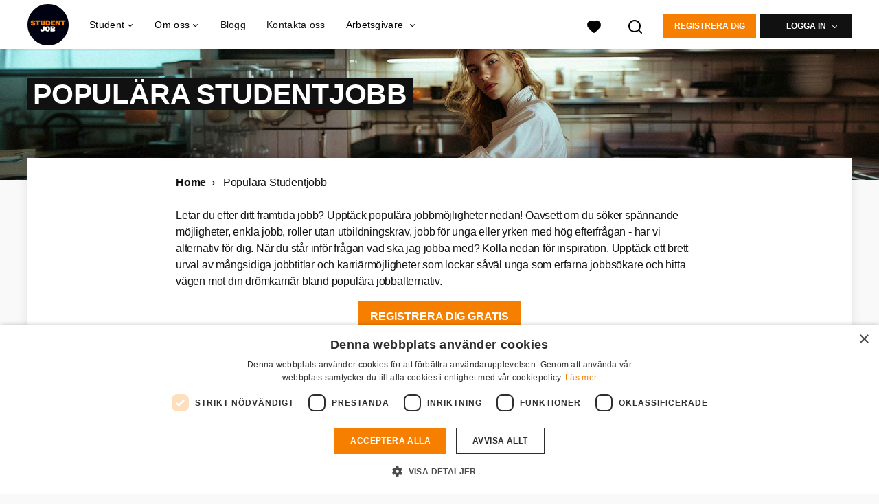

--- FILE ---
content_type: text/html; charset=utf-8
request_url: https://www.studentjob.se/populara-jobb
body_size: 20680
content:
<!DOCTYPE html>
<html lang="sv">
  <head>
    <meta charset="UTF-8">

<title>Populära jobb för studenter och ungdomar | StudentJob SE</title>
<meta name="viewport" content="width=device-width, initial-scale=1, maximum-scale=1, user-scalable=no">

<link rel="preconnect" href="https://cdn.youngcapital.nl" crossorigin>
<link rel="preconnect" href="https://cdn.youngcapital.nl">
<link rel="preconnect" href="https://fonts.googleapis.com">
<link rel="preconnect" href="https://fonts.gstatic.com" crossorigin>
<link rel="preconnect" href="https://staticdash.net">
<link rel="preconnect" href="https://youngcapital-uploads-production.s3-eu-west-1.amazonaws.com">
<link rel="preconnect" href="https://youngcapital-uploads-production.s3.eu-west-1.amazonaws.com">
<link rel="preconnect" href="https://youngcapital-uploads-production.s3.amazonaws.com">
<link rel="preload" as="style" href="https://staticdash.net/fonts/work-sans/v17/css/default.css" />
<link rel="preload" href="/assets/pages/content-page-d42651cfa9a75e536be9306221e67874ef6292322cb957554349053b8585c767.css" as="style" />

<link rel="apple-touch-icon"      sizes="57x57"   max-age="604800" href=/sjse-apple-touch-icon-57x57.png />
<link rel="apple-touch-icon"      sizes="114x114" max-age="604800" href=/sjse-apple-touch-icon-114x114.png />
<link rel="apple-touch-icon"      sizes="72x72"   max-age="604800" href=/sjse-apple-touch-icon-72x72.png />
<link rel="apple-touch-icon"      sizes="144x144" max-age="604800" href=/sjse-apple-touch-icon-144x144.png />
<link rel="apple-touch-icon"      sizes="60x60"   max-age="604800" href=/sjse-apple-touch-icon-60x60.png />
<link rel="apple-touch-icon"      sizes="120x120" max-age="604800" href=/sjse-apple-touch-icon-120x120.png />
<link rel="apple-touch-icon"      sizes="76x76"   max-age="604800" href=/sjse-apple-touch-icon-76x76.png />
<link rel="apple-touch-icon"      sizes="152x152" max-age="604800" href=/sjse-apple-touch-icon-152x152.png />
<link rel="icon" type="image/png" sizes="196x196" max-age="604800" href=/sjse-favicon-196x196.png />
<link rel="icon" type="image/png" sizes="160x160" max-age="604800" href=/sjse-favicon-160x160.png />
<link rel="icon" type="image/png" sizes="96x96"   max-age="604800" href=/sjse-favicon-96x96.png />
<link rel="icon" type="image/png" sizes="32x32"   max-age="604800" href=/sjse-favicon-32x32.png />
<link rel="icon" type="image/png" sizes="16x16"   max-age="604800" href=/sjse-favicon-16x16.png />
<meta name="msapplication-TileColor"  content="#ffffff" />
<meta name="msapplication-TileImage"  content=/sjse-mstile-144x144.png />
<meta name="msapplication-config"     content=/sjse-browserconfig.xml />
<meta name="theme-color" content="#F77F00">
<meta name="full-lang-code" content="sv-se-x-sj_se" />

    <meta name="apple-itunes-app" content="app-id=1082652441, app-argument=https://www.studentjob.se/populara-jobb" />
    <meta name="google-play-app" content="app-id=nl.studentjob" />

  <meta name="google-site-verification" content="EqA4atNZHDy48WEQ4K9mZajXXKQsNaS9wK1IDz8G_Ik">

<meta name="description" content="Hitta ditt nästa jobb genom att kolla in populära jobb för studenter på Studentjob.se" />
<meta name="author" content="StudentJob SE" />
<meta name="robots" content="index, follow" />
<meta name="owner" content="StudentJob" />
<meta name="environment" content="production" />
<meta name="referrer" content="origin-when-cross-origin" />

  <meta property="og:title" content="Populära jobb för studenter och ungdomar | StudentJob SE" />
  <meta property="og:description" content="Hitta ditt nästa jobb genom att kolla in populära jobb för stu..." />
  <meta property="og:type" content="website" />
  <meta property="og:site_name" content="StudentJob SE" />
  <meta property="og:url" content="https://www.studentjob.se/populara-jobb" />


    <meta property="og:image" content="https://www.studentjob.se/assets/og-logos/social/studentjob-510518e5bdd4ddf3831a16debc7f809bf5ea045aca2b481dfadfa4becf57231b.jpg" />
    <meta property="og:image:width" content="1200"/>
    <meta property="og:image:height" content="630" />

    <meta property="fb:app_id" content="1599835886958421" />

  <meta name="twitter:card" content="summary_large_image" />
    <meta name="twitter:site" content="@YoungCapital_NL" />
    <meta name="twitter:creator" content="@YoungCapital_NL" />
  <meta name="twitter:title" content="Populära jobb för studenter och ungdomar | StudentJo..." />
  <meta name="twitter:description" content="Hitta ditt nästa jobb genom att kolla in populära jobb för studenter på Studentjob.se" />

    <meta name="twitter:image" content="https://www.studentjob.se/assets/og-logos/social/studentjob-510518e5bdd4ddf3831a16debc7f809bf5ea045aca2b481dfadfa4becf57231b.jpg" />


<link rel="stylesheet" href="https://staticdash.net/fonts/work-sans/v17/css/default.css" />

<style type="text/css">
  @import url(https://cdn.youngcapital.nl/style-guide/icons/3.12.0/style.swap.css);

    /* Bootstrap Glyphicons Halflings */
    @font-face{
      font-family:"Glyphicons Halflings";
      src:url("https://www.studentjob.se/assets/glyphicons-halflings-regular-0805fb1fe24235f70a639f67514990e4bfb6d2cfb00ca563ad4b553c240ddc33.eot");
      src:url("https://www.studentjob.se/assets/glyphicons-halflings-regular-0805fb1fe24235f70a639f67514990e4bfb6d2cfb00ca563ad4b553c240ddc33.eot?#iefix") format("embedded-opentype"),
        url("https://www.studentjob.se/assets/glyphicons-halflings-regular-403acfcf0cbaebd1c28b404eec442cea53642644b3a73f91c5a4ab46859af772.woff2") format("woff2"),
        url("https://www.studentjob.se/assets/glyphicons-halflings-regular-0703369a358a012c0011843ae337a8a20270c336948a8668df5cb89a8827299b.woff") format("woff"),
        url("https://www.studentjob.se/assets/glyphicons-halflings-regular-7c9caa5f4e16169b0129fdf93c84e85ad14d6c107eb1b0ad60b542daf01ee1f0.ttf") format("truetype");
      font-weight:400;
      font-style:normal;
      font-stretch:normal;
    }
    /* YC Custom */
    @font-face {
      font-family: "yc-font";
      src:font-url("https://www.studentjob.se/assets/yc-font-a7b0871094ed68c2c2312bdec92eabef5ffa6ed822228bb182c23ddd0e479168.eot");
      src:font-url("https://www.studentjob.se/assets/yc-font-a7b0871094ed68c2c2312bdec92eabef5ffa6ed822228bb182c23ddd0e479168.eot?#iefix") format("embedded-opentype"),
        font-url("https://www.studentjob.se/assets/yc-font-1abcc95be791d29cf499331673f23a15b57cf23e02e96b56e0aafc1df51a041e.woff") format("woff"),
        font-url("https://www.studentjob.se/assets/yc-font-0f352a0365bb3006453278e56719057a5349841541e8dee50c0b11831aa1b3c4.ttf") format("truetype");
      font-weight: 400;
      font-style: normal;
    }
    [data-icon]:before{font-family: "yc-font" !important;content: attr(data-icon);font-style: normal !important;font-weight: normal !important;font-variant: normal !important;text-transform: none !important;speak: none;line-height: 1;-webkit-font-smoothing: antialiased;-moz-osx-font-smoothing: grayscale;}
    [class^="yc-icon-"]:before,[class*=" yc-icon-"]:before {font-family: "yc-font" !important;font-style: normal !important;font-weight: normal !important;font-variant: normal !important;text-transform: none !important;speak: none;line-height: 1;-webkit-font-smoothing: antialiased;-moz-osx-font-smoothing: grayscale;}
    .yc-icon-close:before {content: "\61"; }
    .yc-icon-star-empty:before {content: "\62";}
    .yc-icon-star-full:before {content: "\63";}
    .yc-icon-search:before {content: "\64";}
    .yc-icon-profile:before {content: "\65";}
    .yc-icon-arrow-left:before {content: "\66";}
    .yc-icon-arrow-right:before {content: "\67";}
    .yc-icon-money:before {content: "\68";}
</style>


<script src="/assets/jquery-5c7dcc015048ed98c0060951b988c5380363a047d30b22f181def007bd759e05.js"></script>


<link rel="search" type="application/opensearchdescription+xml" href="/opensearch.xml" title="StudentJob SE" />

<meta name="csrf-param" content="authenticity_token" />
<meta name="csrf-token" content="MO_0Nq6GuIgRPtgfKanfIu6la57zyktjXQGTgGgjEyVVmyr4N9LsYiGGBOJHax3JVp-F8nsQ8nS0jjagaGCB9A" />

<script> use_styleguide_css = true; </script>
<script> new_styleguide_forms = false; </script>



  <link rel="stylesheet" href="/assets/pages/content-page-d42651cfa9a75e536be9306221e67874ef6292322cb957554349053b8585c767.css" />

<script src="/assets/application-19df785fefd34a6859f5616c768bb5a19700fc05fa4d0a2fab9214b67e0f4a6d.js" async="async"></script>
<script src="/assets/esbuild-8ade744b0c70f3b23eb9ec709423af9b7714cda2a9179b0491a503eb78b781af.js" data-turbo-track="reload" defer="defer"></script>






    
    <meta name="csrf-param" content="authenticity_token" />
<meta name="csrf-token" content="XsXi9Bd6ECo4I00tS7bbk1w8YugN3__56n2mlrkxnas7sTw6ji5EwAibkdAldBl45AaMhIUFRu4D8gO2uXIPeg" />
       <!-- do not touch this, style code and function code -->
 
 <style>
@media screen and (min-width: 64em) {
  .breadcrumb__container {
    max-width: 52rem;
    width: 100%;
    padding: 0 2rem;
    margin: 0 auto;
  }
  
  .content .card--top {
    margin-top: -5.25rem;
  }
}
  
.flex-grow {
	flex-grow: 1;
}

html {
  scroll-behavior: smooth;
  scroll-padding-top: 60px;
}

.content .card--top {
  margin-top: -5.42857rem;
}

@media screen and (min-width: 48em){
  .content .card--top {
    margin-top: -4rem;
  }
    
  html {
    scroll-padding-top: 60px;
  }
}
  
@media screen and (max-width:767px) {
  .input__label--subtext {
    padding-bottom:8px;
  }
}
 
.company-logo {
  max-width:100px;
  max-height:80px
}
</style>
            
      <script>
$('.btn--contact').on("click", function () {
  $('html, body').animate({
    scrollTop: $("#contactForm").offset().top -100
  }, 2000);
});
</script>    
            
            
          

        <link rel="canonical" href="https://www.studentjob.se/populara-jobb" />

  </head>

  <body
    class='
      bg
      use-ycs
      
    '
    data-turbo="false"
    data-controller="job-openings-sticky-title"
    data-action="scroll@document->job-openings-sticky-title#scrollEventListener"
  >
    <script>
  window.dataLayer = window.dataLayer || [];
  window.dataLayer.push({"environment":{"environment":"production","language":"sv"},"pagetype":{"pagetype":"populara-jobb"},"facebookPixel":{"pageViewEventID":"page_view_019bd094-a768-705d-a46e-0a7a1e5a437a"}});


  var viewport = {};
  viewport.width = window.innerWidth
  viewport.height = window.innerHeight

  window.dataLayer[0].environment.viewport = viewport;
</script>



      <!-- Google Tag Manager -->
      <noscript data-test="gtm-tracking-script"><iframe src="//www.googletagmanager.com/ns.html?id=GTM-5B5TXF"
      height="0" width="0" style="display:none;visibility:hidden"></iframe></noscript>
      <script>(function(w,d,s,l,i){w[l]=w[l]||[];w[l].push({'gtm.start':
      new Date().getTime(),event:'gtm.js'});var f=d.getElementsByTagName(s)[0],
      j=d.createElement(s),dl=l!='dataLayer'?'&l='+l:'';j.async=true;j.src=
      '//www.googletagmanager.com/gtm.js?id='+i+dl;f.parentNode.insertBefore(j,f);
      })(window,document,'script','dataLayer','GTM-5B5TXF');</script>
      <!-- End Google Tag Manager -->


    <!-- legacy-header -->


    <div class="new-header" data-job-openings-sticky-title-target="siteNavigation">
      <div class="new-header__container">
        <div class="new-header__item new-header__item--menu new-header__item--mobile">
  <button class="new-header__menu-toggle" aria-label="Main menu">
    <span class="nyc-icon nyc-icon-menu-hamburger new-header__menu-icon--closed"></span>
    <span class="nyc-icon nyc-icon-close-cross new-header__menu-icon--open"></span>
  </button>
  <ul class="new-header__menu-nav new-header__menu-nav--left navigation navigation--main">


        <li class="navigation__item navigation__item--top"><span class="">Jobbsökande</span><div class="navigation__container"><ul class="navigation navigation--sub"><li class="navigation__item"><span class="navigation__drop">Lediga jobb</span><ul class="navigation navigation--sub"><li class="navigation__item"><a href="/deltidsjobb" class="navigation__link">Deltidsjobb</a></li><li class="navigation__item"><a href="/sommarjobb" class="navigation__link">Sommarjobb</a></li><li class="navigation__item"><a href="/internship" class="navigation__link">Internship</a></li><li class="navigation__item"><a href="/extrajobb" class="navigation__link">Extrajobb</a></li><li class="navigation__item"><a href="/lediga-jobb-i" class="navigation__link">Alla lediga jobb</a></li><li class="navigation__item"><a href="https://www.studentjob.se/lediga-jobb-i" class="navigation__link">Lediga jobb | städer</a></li><li class="navigation__item"><a href="/info/jobba-hemifran" class="navigation__link">Jobba hemifrån</a></li><li class="navigation__item"><a href="/jobba-utomlands" class="navigation__link">Jobba utomlands</a></li><li class="navigation__item"><a href="/volontar" class="navigation__link">Volontär</a></li></ul></li><li class="navigation__item"><a href="/karriarrad" class="navigation__link">Karriärråd</a></li><li class="navigation__item"><a href="/blogg" class="navigation__link">Blogg</a></li><li class="navigation__item"><a href="https://www.studentjob.se/aldrar" class="navigation__link">Jobb 13-18år</a></li></ul></div></li><li class="navigation__item navigation__item--top"><span class="">Information</span><div class="navigation__container"><ul class="navigation navigation--sub"><li class="navigation__item"><a href="/soker-personal" class="navigation__link">Arbetsgivare</a></li><li class="navigation__item"><a href="/om-studentjob" class="navigation__link">Om oss</a></li><li class="navigation__item"><a href="/vanliga-fragor" class="navigation__link">FAQ</a></li><li class="navigation__item"><a href="/kontakta-oss" class="navigation__link">Kontakt</a></li></ul></div></li>

    <li class="navigation__item navigation__item--socials">

        <a title="LinkedIn" aria-label="LinkedIn" class="navigation__social" target="_blank" rel="noopener" href="https://www.linkedin.com/company/studentjob-sweden/">
          <i class="nyc-icon nyc-icon-network-linkedin"></i>
</a>        <a title="Instagram" aria-label="Instagram" class="navigation__social" target="_blank" rel="noopener" href="https://www.instagram.com/studentjob.se/">
          <i class="nyc-icon nyc-icon-network-insta"></i>
</a>        <a title="Twitter" aria-label="Twitter" class="navigation__social" target="_blank" rel="noopener" href="https://twitter.com/info_StudentJob">
          <i class="nyc-icon nyc-icon-network-twitter"></i>
</a>        <a title="Facebook" aria-label="Facebook" class="navigation__social" target="_blank" rel="noopener" href="https://www.facebook.com/studentjobsverige/">
          <i class="nyc-icon nyc-icon-network-facebook"></i>
</a>    </li>
  </ul>
</div>

        <div class="new-header__item new-header__item--menu">
  <ul class="new-header__menu-nav navigation navigation--main navigation--desktop">
      
        <li class="navigation__item navigation__item--top"><span class="navigation__drop">Student</span><div class="navigation__container"><ul class="navigation navigation--sub"><li class="navigation__item"><span class="navigation__drop">Lediga Jobb</span><ul class="navigation navigation--sub"><li class="navigation__item"><a href="/populara-jobb" class="navigation__link">Populära Jobb</a></li><li class="navigation__item"><a href="/deltidsjobb" class="navigation__link">Deltidsjobb</a></li><li class="navigation__item"><a href="/heltidsjobb" class="navigation__link">Heltidsjobb</a></li><li class="navigation__item"><a href="/sommarjobb" class="navigation__link">Sommarjobb</a></li><li class="navigation__item"><a href="/internship" class="navigation__link">Internship</a></li><li class="navigation__item"><a href="/lediga-jobb-i" class="navigation__link">Lediga jobb | städer</a></li><li class="navigation__item"><a href="/extrajobb" class="navigation__link">Extrajobb</a></li><li class="navigation__item"><a href="/examensarbete" class="navigation__link">Examensarbete</a></li><li class="navigation__item"><a href="/volontar" class="navigation__link">Volontär</a></li><li class="navigation__item"><a href="/info/jobba-hemifran" class="navigation__link">Jobba hemifrån</a></li></ul></li><li class="navigation__item"><span class="navigation__drop">Jobba </span><ul class="navigation navigation--sub"><li class="navigation__item"><a href="https://www.studentjob.se/lediga-jobb" class="navigation__link">Alla lediga jobb</a></li><li class="navigation__item"><a href="/lediga-jobb-i-region" class="navigation__link">Lediga jobb | län</a></li><li class="navigation__item"><a href="/lediga-jobb-i" class="navigation__link">Lediga jobb | städer</a></li></ul></li><li class="navigation__item"><span class="navigation__drop">Karriärråd</span><ul class="navigation navigation--sub"><li class="navigation__item"><a href="/karriarrad/cv/gratis-cv-mall" class="navigation__link">Gratis CV-mall</a></li><li class="navigation__item"><a href="/karriarrad/personligt-brev" class="navigation__link">Personligt brev</a></li><li class="navigation__item"><a href="/karriarrad/arbetsintervju" class="navigation__link">Arbetsintervju</a></li><li class="navigation__item"><a href="/karriarrad/cv" class="navigation__link">CV </a></li><li class="navigation__item"><a href="https://www.studentjob.se/karriarrad/ny-pa-jobbet" class="navigation__link">Ny på jobbet</a></li><li class="navigation__item"><a href="/karriarrad" class="navigation__link">Alla Karriärråd</a></li><li class="navigation__item"><a href="https://www.studentjob.se/karriarrad/linkedin-tips" class="navigation__link">LinkedIn-tips</a></li><li class="navigation__item"><a href="https://www.studentjob.se/karriarrad/lonesamtal" class="navigation__link">Lönesamtal och löneförhandling</a></li></ul></li><li class="navigation__item"><span class="navigation__drop">Karriärguide</span><ul class="navigation navigation--sub"><li class="navigation__item"><a href="https://www.studentjob.se/karriarguide/arbetsratt" class="navigation__link">Arbetsrätt</a></li><li class="navigation__item"><a href="https://www.studentjob.se/karriarguide/anstallningsavtal" class="navigation__link">Anställningsavtal</a></li><li class="navigation__item"><a href="https://www.studentjob.se/karriarguide/inkomster-skatter" class="navigation__link">Inkomster och skatter</a></li><li class="navigation__item"><a href="https://www.studentjob.se/karriarguide/formaner-jobb" class="navigation__link">Förmåner på jobbet</a></li><li class="navigation__item"><a href="https://www.studentjob.se/karriarguide/arbetsratt/kollektivavtal" class="navigation__link">Kollektivavtal</a></li><li class="navigation__item"><a href="/typ-av-arbete" class="navigation__link">Typ av arbete</a></li><li class="navigation__item"><a href="https://www.studentjob.se/karriarguide/inkomster-skatter/lon-yrke" class="navigation__link">Lön efter yrke</a></li><li class="navigation__item"><a href="https://www.studentjob.se/karriarguide/inkomster-skatter/olika-typer-av-loner" class="navigation__link">Olika typer av lön </a></li></ul></li><li class="navigation__item"><span class="navigation__drop">Info</span><ul class="navigation navigation--sub"><li class="navigation__item"><a href="/vanliga-fragor" class="navigation__link">FAQ</a></li><li class="navigation__item"><a href="/kontakta-oss" class="navigation__link">Kontakta oss</a></li><li class="navigation__item"><a href="/aldrar" class="navigation__link">Information om åldrar</a></li><li class="navigation__item"><a href="https://www.studentjob.se/aldrar/jobb-13-ar-gammal" class="navigation__link">Hitta jobb 13 år</a></li><li class="navigation__item"><a href="https://www.studentjob.se/aldrar/jobb-14-ar-gammal" class="navigation__link">Hitta jobb 14 år</a></li><li class="navigation__item"><a href="https://www.studentjob.se/aldrar/jobb-15-ar-gammal" class="navigation__link">Hitta jobb 15 år</a></li><li class="navigation__item"><a href="https://www.studentjob.se/aldrar/jobb-16-ar-gammal" class="navigation__link">Hitta jobb 16 år</a></li><li class="navigation__item"><a href="https://www.studentjob.se/aldrar/jobb-17-ar-gammal" class="navigation__link">Hitta jobb 17 år</a></li><li class="navigation__item"><a href="https://www.studentjob.se/aldrar/jobb-18-ar-gammal" class="navigation__link">Hitta jobb 18 år</a></li></ul></li><li class="navigation__item"><span class="navigation__drop">Jobba utomlands</span><ul class="navigation navigation--sub"><li class="navigation__item"><a href="https://www.studentjob.se/karriarguide/inkomster-skatter/stipendier" class="navigation__link">Stipendier</a></li><li class="navigation__item"><a href="https://www.studentjob.be" class="navigation__link">Belgien</a></li><li class="navigation__item"><a href="https://www.studentjob.fr" class="navigation__link">Frankrike</a></li><li class="navigation__item"><a href="https://www.studentjob.se/jobba-utomlands/grekland" class="navigation__link">Grekland</a></li><li class="navigation__item"><a href="https://www.studentjob.nl/" class="navigation__link">Nederländerna</a></li><li class="navigation__item"><a href="https://www.studentjob.es/" class="navigation__link">Spanien </a></li><li class="navigation__item"><a href="https://www.studentjob.ch/" class="navigation__link">Schweiz</a></li><li class="navigation__item"><a href="https://www.studentjob.co.uk" class="navigation__link">Storbritannien</a></li><li class="navigation__item"><a href="https://www.studentjob.de/" class="navigation__link">Tyskland</a></li><li class="navigation__item"><a href="https://www.studentjob.at/" class="navigation__link">Österrike</a></li><li class="navigation__item"><a href="https://www.studentjob.se/jobba-utomlands" class="navigation__link">Alla jobb utomlands</a></li></ul></li></ul></div></li><li class="navigation__item navigation__item--top"><span class="navigation__drop">Om oss</span><div class="navigation__container"><ul class="navigation navigation--sub"><li class="navigation__item"><span class="navigation__drop">Vilka vi är </span><ul class="navigation navigation--sub"><li class="navigation__item"><a href="/om-studentjob" class="navigation__link">Om oss</a></li><li class="navigation__item"><a href="/om-studentjob/jobba-for-oss" class="navigation__link">Jobba för oss</a></li></ul></li><li class="navigation__item"><span class="navigation__drop">Våra andra siter</span><ul class="navigation navigation--sub"><li class="navigation__item"><a href="https://www.studentjob.co.uk/" class="navigation__link">Studentjob UK</a></li><li class="navigation__item"><a href="https://www.studentjob.de/" class="navigation__link">Studentjob DE</a></li><li class="navigation__item"><a href="https://www.studentjob.es/" class="navigation__link">Studentjob ES</a></li><li class="navigation__item"><a href="https://www.studentjob.nl/" class="navigation__link">Studentjob NL</a></li></ul></li></ul></div></li><li class="navigation__item navigation__item--top"><a href="/blogg" class="navigation__link">Blogg</a></li><li class="navigation__item navigation__item--top"><a href="/kontakta-oss" class="navigation__link">Kontakta oss</a></li><li class="navigation__item navigation__item--top"><span class="navigation__drop">Arbetsgivare </span><div class="navigation__container"><ul class="navigation navigation--sub"><li class="navigation__item"><a href="https://www.studentjob.se/soker-personal" class="navigation__link navigation__link--drop">Hitta kandidater</a><ul class="navigation navigation--sub"><li class="navigation__item"><a href="/soker-personal" class="navigation__link">Lägg ut en jobbannons</a></li><li class="navigation__item"><a href="/arbetsgivare/tips-for-arbetsgivare" class="navigation__link">Tips för arbetsgivare </a></li><li class="navigation__item"><a href="https://www.studentjob.se/soker-personal/anstalla-studenter/tjanster" class="navigation__link">Våra tjänster</a></li></ul></li><li class="navigation__item"><a href="https://www.studentjob.se/arbetsgivare/kontakta-oss" class="navigation__link navigation__link--drop">Kontakt</a><ul class="navigation navigation--sub"><li class="navigation__item"><a href="/arbetsgivare/rekryteringsguiden" class="navigation__link">Rekryteringsguiden</a></li><li class="navigation__item"><a href="/vanliga-fragor/arbetsgivare" class="navigation__link">FAQ</a></li><li class="navigation__item"><a href="/arbetsgivare/kontakta-oss" class="navigation__link">Kontakta oss</a></li></ul></li><li class="navigation__item"><span class="navigation__drop">Anställa till</span><ul class="navigation navigation--sub"><li class="navigation__item"><a href="https://www.studentjob.se/soker-personal/anstalla-studenter/restaurang-jobb" class="navigation__link">Restaurang</a></li><li class="navigation__item"><a href="https://www.studentjob.se/soker-personal/anstalla-studenter/jobb-retail" class="navigation__link">Detaljhandel</a></li><li class="navigation__item"><a href="https://www.studentjob.se/soker-personal/anstalla-studenter/saljare-jobb" class="navigation__link">Säljare</a></li><li class="navigation__item"><a href="https://www.studentjob.se/soker-personal/anstalla-studenter/kundservice-jobb" class="navigation__link">Kundservice</a></li><li class="navigation__item"><a href="https://www.studentjob.se/soker-personal/anstalla-studenter/logistik-jobb" class="navigation__link">Logistik</a></li><li class="navigation__item"><a href="https://www.studentjob.se/soker-personal/anstalla-studenter/laxhjalp-online" class="navigation__link">Läxhjälp</a></li><li class="navigation__item"><a href="https://www.studentjob.se/soker-personal/anstalla-studenter/jobba-utomlands" class="navigation__link">Utomlands</a></li><li class="navigation__item"><a href="https://www.studentjob.se/soker-personal/bemanning-och-rekrytering/praktikant-praktikplats" class="navigation__link">Praktikplats</a></li></ul></li><li class="navigation__item"><span class="navigation__drop">Anställa</span><ul class="navigation navigation--sub"><li class="navigation__item"><a href="https://www.studentjob.se/soker-personal/bemanning-och-rekrytering/anstalla-nyexaminerad" class="navigation__link">Nyexaminerade</a></li><li class="navigation__item"><a href="https://www.studentjob.se/soker-personal/anstalla-sommarjobbare" class="navigation__link">Sommarjobbare</a></li><li class="navigation__item"><a href="https://www.studentjob.se/soker-personal/anstalla-studenter" class="navigation__link">Studenter</a></li></ul></li></ul></div></li>
  </ul>
</div>

        <div class="new-header__item new-header__item--favorites ">
  <a class="new-header__link" aria-label="Visa alla favoriter" href="/kandidat/favorit-jobb">
    <div class="new-header__favorites-icon">
      <img alt="Hjärta" src="/assets/icons/svg/icon-favourite-filled-3de5d46f56bdae68d7267176c73959be6a934c63f885c029858ee4b798962fe5.svg" width="22" height="22" />
      <span class="new-header__favorites-count hidden">
        0
      </span>
    </div>
</a></div>


        <div class="new-header__item new-header__item--logo">
          <a href="/" class="new-header__logo">
            <img width="60" height="60" src="https://www.studentjob.se/logos/svg/sjse.svg" alt="StudentJob SE_logo" title="StudentJob SE" class="new-header__image">
          </a>
        </div>

        <div class="new-header__item new-header__item--search search search--job-listing">
          <button class="search__toggle" aria-label="Sök">
            <img alt="Förstoringsglas" src="/assets/icons/svg/icon-search-d6b422475f7b015089cb87cc67d0644a18daa19e55f6d8114d874f22e5e6db23.svg" width="22" height="22" />
          </button>
        </div>

          <div class="new-header__item new-header__item--user-menu user-menu user-menu-toggle--logged-out">
    <button class="new-header__menu-toggle" aria-label="Logga in">
      <span class="nyc-icon nyc-icon-avatar new-header__menu-icon--closed"></span>
      <span class="nyc-icon nyc-icon-close-cross new-header__menu-icon--open"></span>
    </button>

      


      <ul class="new-header__menu-nav navigation navigation--main new-header__menu-nav--right hidden-lg hidden-md">
          <li class="navigation__item">
            <span>
              ARBETSSÖKANDE
            </span>
            <div class="navigation__container">
              <ul class="navigation navigation--sub">
                <li class="navigation__item">
                  <a class="navigation__link" href="/kandidat/ny">Skapa profil</a>
                </li>
                <li class="navigation__item" data-test="job-board-login-button-mobile">
                  <a class="navigation__link" data-method="post" href="/accounts/auth/studentjob_id">Logga in</a>
                </li>
              </ul>
            </div>
          </li>
        <li class="navigation__item">
          <span>
            Arbetsgivare
          </span>
          <div class="navigation__container">
            <ul class="navigation navigation--sub">
              <li class="navigation__item">
                <a class="navigation__link" href="#">
                  <a class="navigation__link" href="/foretag/ny">Skapa profil</a>
                </a>
              </li>
              <li class="navigation__item">
                <a class="navigation__link" href="/foretag/logga-in">Logga in</a>
              </li>
            </ul>
          </div>
        </li>
      </ul>

      <ul class="new-header__menu-nav navigation navigation--main user-menu--anonymus hidden-xs hidden-sm">
        <li class="navigation__item menu-select">
          <ul class="menu-select__list menu-select__list--dropless">
            <li class="menu-select__item menu-select__item--borderless">
              <button class="new-header__btn new-header__btn--drop" type="button">
                Registrera dig
              </button>
            </li>
            <li class="menu-select__item menu-select__item--login">
              <a class="menu-select__link" href="/kandidat/ny">ARBETSSÖKANDE</a>
            </li>
            <li class="menu-select__item menu-select__item--login">
              <a class="menu-select__link" href="/foretag/ny">ARBETSGIVARE</a>
            </li>
          </ul>
        </li>
        <li class="navigation__item menu-select">
          <ul class="menu-select__list menu-select__list--dropless">
            <li class="menu-select__item menu-select__item--borderless">
              <button class="new-header__btn new-header__btn--black  new-header__btn--drop">
                Logga in
              </button>
            </li>
            <li class="menu-select__item menu-select__item--login" data-test="job-board-login-button-desktop">
              <a class="menu-select__link" data-method="post" href="/accounts/auth/studentjob_id">ARBETSSÖKANDE</a>
            </li>
            <li class="menu-select__item menu-select__item--login">
              <a class="menu-select__link" data-toggle="modal" data-target="#customerLogin" data-keyboard="true" href="javascript:void(0)">Arbetsgivare</a>
            </li>
          </ul>
        </li>
      </ul>
  </div>


      </div>

    </div>

    <div class="card search__box search--job-listing">
  <nav class="tabs">
    <ul>
      <li class="tab col tab--active">
        <a href='javascript:void(0);' class="tab__text" data-search-type="search--job-listing">
          Lediga jobb
        </a>
      </li>
      <li class="tab col">
        <a href='javascript:void(0);' class="tab__text" data-search-type="search--all-site">
          Sök hela sidan
        </a>
      </li>
    </ul>
  </nav>

  <div class="card__body mw-none">
    <div class="search__form search--all-site">
      <form action="/zoeken" accept-charset="UTF-8" method="get">
        <div class="row">
          <div class="col-xs-12">
            <input type="text" name="search[keywords_scope]" id="search_whole_site" maxlength="255" placeholder="Sök igenom hela sidan" class="search__input" />
          </div>
        </div>
        <div class="row">
          <div class="col-xs-12">
            <input type="submit" name="commit" value="Sök på hela hemsidan" class="new-header__btn" data-disable-with="Sök på hela hemsidan" />
          </div>
        </div>
</form>    </div>
    <div class="search__form search--job-listing">
      <form id="job_opening_search" action="/lediga-jobb" accept-charset="UTF-8" method="get">
        <div class="row">
          <div class="col-xs-12 pb-2x">
            <div class="u-position--relative">
              <input type="text" name="search[zipcode_eq]" id="session_search_zipcode_eq" placeholder="Ort eller postnummer" class="js-typeahead search__input search_zipcode_track" aria-label="Ort eller postnummer" data-js-typeahead-ajax-data-path="https://www.studentjob.se/assets/se-c3222cd02108fffc5aaad8daffb58773533533bd128a86e143d340b89a42ce4e.json" />

              <i class="flex-row center-xs middle-xs nyc-icon nyc-icon-location"></i>
            </div>
          </div>
        </div>
        <div class="row">
          <div class="col-xs-12 pb-2x">
            <div class="u-position--relative">
                <input type="text" name="search[keywords_scope]" id="search_keywords_scope" placeholder="Sökord" class="search__input" />

              <i class="flex-row center-xs middle-xs nyc-icon nyc-icon-search"></i>
            </div>
          </div>
        </div>
        <div class="row">
          <div class="col-xs-12">
            <input type="submit" name="commit" value="Sök" class="new-header__btn" data-page-type="populara-jobb" data-search-source="header_navigation" data-search-tracker="job_opening" data-disable-with="Sök" />
          </div>
        </div>
</form>    </div>
  </div>
</div>

    <!-- Temporary here -->
    <script type="text/javascript">
      if (typeof Object.assign != 'function') {
        // Must be writable: true, enumerable: false, configurable: true
        Object.defineProperty(Object, "assign", {
          value: function assign(target, varArgs) { // .length of function is 2
            'use strict';
            if (target == null) { // TypeError if undefined or null
              throw new TypeError('Cannot convert undefined or null to object');
            }

            var to = Object(target);

            for (var index = 1; index < arguments.length; index++) {
              var nextSource = arguments[index];

              if (nextSource != null) { // Skip over if undefined or null
                for (var nextKey in nextSource) {
                  // Avoid bugs when hasOwnProperty is shadowed
                  if (Object.prototype.hasOwnProperty.call(nextSource, nextKey)) {
                    to[nextKey] = nextSource[nextKey];
                  }
                }
              }
            }
            return to;
          },
          writable: true,
          configurable: true
        });
      }
      (function () {
        if ( typeof window.CustomEvent === "function" ) return false; //If not IE

        function CustomEvent ( event, params ) {
          params = params || { bubbles: false, cancelable: false, detail: undefined };
          var evt = document.createEvent( 'CustomEvent' );
          evt.initCustomEvent( event, params.bubbles, params.cancelable, params.detail );
          return evt;
        }

        CustomEvent.prototype = window.Event.prototype;

        window.Event = CustomEvent;
      })();


    /**
     * SearchBox responsible for searh box component
     * @param {Object} optional elements to which the box is binded
     **/

      var SearchBox = function(elements) {
        var ELEMENTS = {
          user: jQuery('.new-header__item--user-menu'),
          menu: jQuery('.search'),
          btn: jQuery('.search__toggle'),
          bar: jQuery('.search__box'),
          type: jQuery('[data-search-type]'),
          body: jQuery('body'),
          html: document.getElementsByTagName("html")[0]
        };

        this.ELEMENTS = Object.assign(ELEMENTS, elements);

        this.open = false;
        this.init();
      }

      SearchBox.prototype.init = function() {
        this.toggleEvent = new Event('toggleSearchBar');

        this.hideOnOverlay();
        this.bindButtonClick();
      }

      SearchBox.prototype.bindButtonClick = function() {
        var self = this;
        var btn = this.ELEMENTS.btn;
        var bar = this.ELEMENTS.bar;
        var type = this.ELEMENTS.type;

        for (var i = 0; i < btn.length; i++) {
          btn[i].addEventListener('click', function(e) {
            e.preventDefault();
            var disable = !bar.hasClass('search__box--open')
            self.toggle(disable);
          });
        }

        for (var i = 0; i < type.length; i++) {
          type[i].addEventListener('click', function() {
            $(".tab--active").removeClass('tab--active');
            $(this).parent().addClass('tab--active');

            self.toggleType(this.dataset.searchType)
          });
        }
      }

      SearchBox.prototype.toggle = function(show) {
        var visible = show || false;
        var bar = this.ELEMENTS.bar;
        var body = this.ELEMENTS.body;
        var html = this.ELEMENTS.html;
        this.open = visible;

        document.dispatchEvent(this.toggleEvent);
        if (visible) {
          var type = bar.attr('class').split(' ').filter(function(word) { return word.match('search--'); });

          this.positionBox();
          this.focusInput(type[0]);

          body.addClass('new-menu-search');
          bar.addClass('search__box--open');

          if (window.matchMedia("(max-width: 1023px)").matches) {
            html.style.cssText ="overflow:hidden;position:relative;height:100vh;";
          }
        } else {
          body.removeClass('new-menu-search');
          bar.removeClass('search__box--open');

          html.style = "";
        }
      };

      SearchBox.prototype.focusInput = function(type) {
        var visible = this.ELEMENTS.bar.find('.' + type);

        setTimeout(function() {
          visible.find('input[type="text"]').first().focus();
        }, 100);
      }

      SearchBox.prototype.toggleType = function(type) {
        var types = this.ELEMENTS.type;
        var bar = this.ELEMENTS.bar;

        for (var i = 0; i < types.length; i++) {
          bar.removeClass(types[i].dataset.searchType);
        }

        bar.toggleClass(type);
        this.focusInput(type);
      }

      SearchBox.prototype.positionBox = function() {
        var bar = this.ELEMENTS.bar;
        var menu = this.ELEMENTS.menu;
        var user = this.ELEMENTS.user;

        if (window.matchMedia("(min-width: 1024px)").matches) {
          bar.css('left', menu[0].offsetWidth + menu[0].offsetLeft - bar[0].offsetWidth + user[0].offsetWidth - 5 + 'px');
        } else {
          bar.css('left', 0);
        }
      }

      SearchBox.prototype.hideOnOverlay = function() {
        var menu = this.ELEMENTS.menu;
        var body = this.ELEMENTS.body;
        var bar = this.ELEMENTS.bar;
        var self = this;

        document.addEventListener('click', function(e) {
          if (e.target.tagName == "BODY" || e.target.className == "new-header" && body.hasClass('new-menu-search')) {
            self.toggle();
          }
        })
      };

      /**
       * [NewMenu description]
       */
      var NewMenu = function() {
        this.ELEMENTS = {
          body: jQuery('body'),
          menu: {
            btns: jQuery('.new-header__menu-toggle'),
            select: jQuery('[data-menu-select]'),
            sub: jQuery('.new-header__item--mobile .navigation--sub .navigation__drop'),
            links: jQuery('.navigation__link'),
            desktop: {
              top: jQuery('.navigation--desktop > .navigation__item--top, .user-menu-toggle--logged-in'),
              sub: jQuery('.navigation--desktop .navigation__link')
            }
          }
        }

        this.TIMEOUT_CLOSE_SUB = setTimeout("", 0)

        this.init();
      }

      NewMenu.prototype.init = function() {
        var search = {
          menu: jQuery('.search'),
          btn: jQuery('.search__toggle'),
          bar: jQuery('.search__box'),
          type: jQuery('[data-search-type]'),
        };

        var self = this;

        this.search = new SearchBox(search);
        this.initDropdowns();
        this.initUserDropdown();
        this.initSubMenus();
        this.initMenus();
        this.initSelects();
        this.initLinks();

        document.addEventListener('toggleSearchBar', function() {
          self.closeAll.call(self);
          if (self.search.open) {
            self.toggleScrollable(true);
          }
        });
      }

      NewMenu.prototype.initLinks = function() {
        var self = this;

        jQuery.each(this.ELEMENTS.menu.links, function(i, link) {
          link.addEventListener('click', function() {
            if (!this.classList.contains('navigation__link--drop')) {
              /* Timeout for waiting page draw so the animation is smooth */
              setTimeout(function() {
                self.closeAll();
              }, 250);

              // scroll to page top
              document.body.scrollTop = document.documentElement.scrollTop = 0;
            }
          });
        });
      }

      NewMenu.prototype.initMenus = function() {
        var self = this,
            btns = this.ELEMENTS.menu.btns,
            body = this.ELEMENTS.body;

        for (var i = 0; i < btns.length; i++) {
          btns[i].addEventListener('click', function() {
            var button = this;

            if (button.classList.contains('new-header__menu-toggle--open')) {
              self.closeAll();
              document.querySelector(".new-header").classList.remove("-menu-opened");
            } else {
              self.closeAll();
              self.toggleScrollable(true);
              self.search.toggle(false);
              setTimeout(function() {
                document.querySelector(".new-header").classList.add("-menu-opened");
                button.classList.add('new-header__menu-toggle--open');
              }, 0)
            }
          });
        }
      }

      NewMenu.prototype.initSelects = function() {
        var select = this.ELEMENTS.menu.select;
        jQuery.each(select, function(i, sel) {
          sel.addEventListener('touchend', function(e) {
            if (!this.classList.contains('menu-select__list--visible')) {
              e.preventDefault();
              this.classList.add('menu-select__list--visible');
            }
          });
        });
      }

      NewMenu.prototype.initSubMenus = function() {
        var sub = this.ELEMENTS.menu.sub;

        jQuery.each(sub, function(i, menu) {
          menu.addEventListener('click', function() {
            jQuery(this.nextElementSibling).stop().slideToggle(250);
          });
        });
      }

      NewMenu.prototype.listenTopElements = function(e, topElem) {
        var self = this;

        if (!topElem.classList.contains('navigation__item--active') && !topElem.classList.contains('user-menu')) {
          jQuery.each(this.ELEMENTS.menu.desktop.top, function(i, elem) {
            setTimeout(elem.classList.remove('navigation__item--active', 'user-menu--active'), 0);
          });

          document.addEventListener('click', self.listenCloseOnClickOut, true);

          if (topElem.children[0].className == 'navigation__drop') {
            topElem.classList.add('navigation__item--active');
          }
        } else {
          if (e.target.classList.contains('navigation__item--top')) {
            topElem.classList.remove('navigation__item--active');
          }
        }
      }

      NewMenu.prototype.listenDesktopUserElements = function(e, userElem) {
        if (window.matchMedia("(min-width: 992px)").matches) {
          var self = this;

          if (!jQuery(userElem).hasClass('user-menu--active')) {
            document.addEventListener('click', self.listenCloseUserOnClickOut, true);

            jQuery.each(this.ELEMENTS.menu.desktop.top, function(i, elem) {
              setTimeout(elem.classList.remove('navigation__item--active'), 0);
            });

            jQuery(userElem).addClass('user-menu--active');
          } else {
            if (e.target.classList.contains("new-header__item--user-menu")) {
              jQuery(userElem).removeClass('user-menu--active');
            }
          }
        }
      }

      NewMenu.prototype.initDropdowns = function () {
        var self = this;

        jQuery.each(this.ELEMENTS.menu.desktop.top, function(i, elem) {
          elem.addEventListener('click', function(e) {
            self.listenTopElements(e, elem);
          }, true);
        });
      }

      NewMenu.prototype.initUserDropdown = function () {
        var self = this,
            elems = jQuery(".user-menu");

        jQuery.each(elems, function(i, elem) {
          elem.addEventListener('click', function(e) {
            self.listenDesktopUserElements(e, elem);
          }, true);
        })
      }

      NewMenu.prototype.listenCloseOnClickOut = function(e) {
        if (!jQuery(".navigation__item--active, .user-menu--active")) return false;

        var newHeader  = jQuery(".new-header"),
            mouseX     = e.clientX,
            mouseY     = e.clientY,
            activeItem = jQuery(".navigation__item--active, .user-menu--active");

        var hoveredElement = document.elementFromPoint(mouseX, mouseY);

        var containsElement       = newHeader.has(hoveredElement),
            activeIsHovered       = activeItem == hoveredElement,
            activeContainsHovered = activeItem.has(hoveredElement);

        if (typeof containsElement[0] == 'undefined') {
          this.TIMEOUT_CLOSE_SUB = setTimeout(function() { activeItem.removeClass('navigation__item--active user-menu--active') }, 0);
        } else {
          if ((activeIsHovered && activeContainsHovered) === true) {
            this.TIMEOUT_CLOSE_SUB = setTimeout(function() { activeItem.removeClass('navigation__item--active user-menu--active') }, 0);
          }
        }

        document.removeEventListener(e.type, arguments.callee);
      }

      NewMenu.prototype.listenCloseUserOnClickOut = function(e) {
        if (!jQuery(".navigation__item--active, .user-menu--active")) return false;

        var newHeader  = jQuery(".new-header"),
            mouseX     = e.clientX,
            mouseY     = e.clientY,
            favoriteElement = $(".nyc-icon.nyc-icon-favorite-filled")[0],
            navLiItems = $(".navigation--desktop")[0],
            activeItem = jQuery(".navigation__item--active, .user-menu--active");

        var hoveredElement = document.elementFromPoint(mouseX, mouseY);

        var containsElement       = newHeader.has(hoveredElement),
            activeIsHovered       = activeItem == hoveredElement,
            activeContainsHovered = activeItem.has(hoveredElement),
            isNavLiItems          = hoveredElement == navLiItems,
            isFavorite            = hoveredElement == favoriteElement;

        if (typeof containsElement[0] == 'undefined' || isFavorite || isNavLiItems) {
          this.TIMEOUT_CLOSE_SUB = setTimeout(function() { activeItem.removeClass('navigation__item--active user-menu--active') }, 0);
        } else {
          if ((activeIsHovered && activeContainsHovered) === true) {
            this.TIMEOUT_CLOSE_SUB = setTimeout(function() { activeItem.removeClass('navigation__item--active user-menu--active') }, 0);
          }
        }

        document.removeEventListener(e.type, arguments.callee);
      }

      NewMenu.prototype.toggleScrollable = function(disable) {
        var isDisabled = disable || false;

        // isDisabled ? this.ELEMENTS.body.classList.add('is-non-scrollable')
          // : this.ELEMENTS.body.classList.remove('is-non-scrollable');
      }

      NewMenu.prototype.closeAll = function() {
        var btns = this.ELEMENTS.menu.btns;

        for (var i = 0; i < btns.length; i++) {
          btns[i].classList.remove('new-header__menu-toggle--open');
        }

        var newHeader  = jQuery(".new-header"),
            activeItem = jQuery(".navigation__item--active, .user-menu--active")

        if (newHeader.has(activeItem)) {
          activeItem.removeClass('navigation__item--active user-menu--active');
        }

        this.toggleScrollable();
      }

      new NewMenu();
    </script>


    <section class="ribbon
                
                
                
                
                "
          data-has-ribbon-youtube-video="false"
          data-has-ribbon-video="false"
          data-job-openings-sticky-title-target="siteRibbon"
          id="site_ribbon">

        <style>
            .random_ribbon_image {
              background-image: url('https://youngcapital-uploads-production.s3.eu-west-1.amazonaws.com/uploads/ribbon_image/image/0000/0080/mobile_girl-in-kitchen.jpg');
            }
            @media only screen and (min-width: 641px) {
              .random_ribbon_image {
                background-image: url('https://youngcapital-uploads-production.s3.eu-west-1.amazonaws.com/uploads/ribbon_image/image/0000/0080/girl-in-kitchen.jpg');
              }
            }
        </style>

        <div class="ribbon__image ribbon--parallax random_ribbon_image"></div>

      <div class="ribbon__container container container-fluid">

        

          <h1 class="ribbon__heading">
              Populära Studentjobb
</h1>      </div>
</section>




    

    <main class="content ycs-content-page container-fluid fixed-header-margin">
      
      


<div class="populara-jobb-new" >
   
<section class="container">
  <div class="card card--top">
    <div class="breadcrumb__container">
      <div class="breadcrumb__fade">
      </div>
      <div class="breadcrumb__links">
        <ul>
          <li><a href="/">Home</a></li>
          <li><a href="/populara-jobb">Populära Studentjobb</a></li>
        </ul>
      </div>
    </div>
    <!-- top seo text card and cta button-->
    <div class="card__body pt-md-1x">
      <p>Letar du efter ditt framtida jobb? Upptäck populära jobbmöjligheter nedan! Oavsett om du söker spännande möjligheter, enkla jobb, roller utan utbildningskrav, jobb för unga eller yrken med hög efterfrågan -  har vi alternativ för dig. När du står inför frågan vad ska jag jobba med?  Kolla nedan för inspiration. Upptäck ett brett urval av mångsidiga jobbtitlar och karriärmöjligheter som lockar såväl unga som erfarna jobbsökare och hitta vägen mot din drömkarriär bland populära jobbalternativ.

</p>
       <div class="text--center">
          <a class="btn  btn--primary  mt-2x"  href="/kandidat/ny">Registrera dig gratis</a>
       </div>
    </div>
  </div>
</section>


<!-- popular jobs cards and links-->
<section class="container mt-8x mt-md-10x mb-6x">
  <h2>Våra populära jobb</h2>
  <br>
  <div class="row">
    <div class="col-xs-12 col-sm-6 col-lg-4 mb-0 mb-sm-4x">
      <div class="card card--full-width card--full-height">
        <img class="lazy loading" alt="Private Tutor Jobs" title="Private Tutor Jobs" src="https://youngcapital-uploads-production.s3.eu-west-1.amazonaws.com/nl/public/Image/private%20tutor_1669983389.png">
        <div class="card__body flex-column">
          <h2 class="mb-1x">Läxhjälp och privatlärare</h2>
          <p class="flex-grow">Vill hjälpa andra att utveckla sin kunskap? Bli en privatlärare eller läxhjälpare i ämnen som musik, språk, idrott eller gymnasiestudier.</p>
        </div>
          <ul class="list--links career-subcategories-0">
            <li><a href="/populara-jobb/laxhjalp-och-privatlarare"><span class="flex-row between-xs">Läxhjälp och privatlärare</span><i class="list__icon-arrow"></i></a></li>
          </ul>
      </div>
    </div>
    <div class="col-xs-12 col-sm-6 col-lg-4 mb-0 mb-sm-4x">
      <div class="card card--full-width card--full-height">
        <img class="lazy loading" alt="Brand Ambassador Jobs" title="Brand Ambassador Jobs" src="https://youngcapital-uploads-production.s3.eu-west-1.amazonaws.com/nl/public/Image/brand%20ambassador_1669987897.jpg">
        <div class="card__body flex-column">
          <h2 class="mb-1x">Enkäter online</h2>
          <p class="flex-grow">Utforska möjligheten att tjäna extra pengar bekvämt enligt din egen tidtabell. Ingen särskild utbildning krävs – din åsikt är allt som behövs.</p>
        </div>
          <ul class="list--links career-subcategories-0">
            <li><a href="/populara-jobb/enkater-online"><span class="flex-row between-xs">Lediga enkäter online</span><i class="list__icon-arrow"></i></a></li>
          </ul>       
      </div>
    </div>
    <div class="col-xs-12 col-sm-6 col-lg-4 mb-0 mb-sm-4x">
      <div class="card card--full-width card--full-height">
        <img class="lazy loading" alt="Customer Service Jobs" title="Customer Service Jobs" src="https://youngcapital-uploads-production.s3.eu-west-1.amazonaws.com/nl/public/Image/mceclip4_1701178564.png">
        <div class="card__body flex-column">
          <h2 class="mb-1x">Barnvaktsjobb</h2>
          <p class="flex-grow"
>Att söka jobb som barnvakt kan vara en berikande och givande erfarenhet samtidigt som du tjänar pengar. Perfekt för studenter som söker kvällsarbete</p>
        </div>
          <ul class="list--links career-subcategories-0">
            <li><a href="/populara-jobb/barnvaktsjobb"><span class="flex-row between-xs">Lediga barnvaktsjobb
          </span><i class="list__icon-arrow"></i></a></li>
          </ul>      
      </div>
    </div>
    <div class="col-xs-12 col-sm-6 col-lg-4 mb-0 mb-sm-4x">
      <div class="card card--full-width card--full-height">
        <img class="lazy loading" alt="Waiter/Waitress Jobs" title="Waiter/Waitress Jobs" src="https://youngcapital-uploads-production.s3.eu-west-1.amazonaws.com/nl/public/Image/waiter_1669987817.jpg">
        <div class="card__body flex-column">
          <h2 class="mb-1x">Jobba på café</h2>
          <p class="flex-grow">
Att arbeta på ett café är ett perfekt heltids- eller deltidsjobb som erbjuder en dynamisk och social arbetsmiljö. Perfekt för dig som gillar kaffe!
</p>
        </div>
          <ul class="list--links career-subcategories-0">
            <li><a href="/populara-jobb/jobba-pa-cafe"><span class="flex-row between-xs">Lediga caféjobb</span><i class="list__icon-arrow"></i></a></li>
          </ul>       
        
      </div>
    </div>
    <div class="col-xs-12 col-sm-6 col-lg-4 mb-0 mb-sm-4x">
      <div class="card card--full-width card--full-height">
        <img class="lazy loading" alt="Market Research Jobs" title="Market Research Jobs" src="https://youngcapital-uploads-production.s3.eu-west-1.amazonaws.com/nl/public/Image/market%20researcher_1669987863.png">
        <div class="card__body flex-column">
           <h2 class="mb-1x">Kundtjänst och chattoperatör</h2>
          <p class="flex-grow">Interagera med människor, lösa diverse situationer och växa professionellt genom att lösa problem och skapa meningsfulla kundrelationer - att arbeta inom kundsupport är en roll som kräver tålamod och empati</p>
        </div>
          <ul class="list--links career-subcategories-0">
            <li><a href="populara-jobb/kundtjanst-och-chattoperator"><span class="flex-row between-xs">Lediga kundtjänstjobbb</span><i class="list__icon-arrow"></i></a></li>
          </ul>        
      </div>
    </div>
    <div class="col-xs-12 col-sm-6 col-lg-4 mb-0 mb-sm-4x">
      <div class="card card--full-width card--full-height">
        <img class="lazy loading" alt="Summer Camp Jobs" title="Summer Camp Jobs" src="https://youngcapital-uploads-production.s3.eu-west-1.amazonaws.com/nl/public/Image/mceclip26_1701181410.png">
        <div class="card__body flex-column">
          <h2 class="mb-1x">Städare</h2>
          <p class="flex-grow">Att arbeta som städare passar bra som ett första steg in i arbetslivet då tidigare erfarenheter inte behövs. Perfekt som ett helgjobb eller heltidsjobb som är fysiskt! </p>
        </div>
          <ul class="list--links career-subcategories-0">
            <li><a href="/populara-jobb/stadare"><span class="flex-row between-xs">Lediga städjobb</span><i class="list__icon-arrow"></i></a></li>
          </ul>        
      </div>
    </div>
    <div class="col-xs-12 col-sm-6 col-lg-4 mb-0 mb-sm-4x">
      <div class="card card--full-width card--full-height">
        <img class="lazy loading" alt="Sales Assistant Jobs" title="Sales Assistant Jobs" src="https://youngcapital-uploads-production.s3.eu-west-1.amazonaws.com/nl/public/Image/sales%20assistant_1669987832.jpg">
        <div class="card__body flex-column">
          <h2 class="mb-1x">Butiksjobb</h2>
          <p class="flex-grow">Butiksjobb är utmärkta möjligheter för unga som söker jobb över terminen eller sommarjobb. Oftast innebär det att hjälpa kunder, organisera varor och sälja.</p>
        </div>
          <ul class="list--links career-subcategories-0">
            <li><a href="/populara-jobb/butiksjobb"><span class="flex-row between-xs">Lediga butikjobb</span><i class="list__icon-arrow"></i></a></li>
          </ul>        
      </div>
    </div>
    <div class="col-xs-12 col-sm-6 col-lg-4 mb-0 mb-sm-4x">
      <div class="card card--full-width card--full-height">
        <img class="lazy loading" alt="Sales Assistant Jobs" title="Sales Assistant Jobs" src="https://youngcapital-uploads-production.s3.eu-west-1.amazonaws.com/nl/public/Image/mceclip0_1701172625.png">
        <div class="card__body flex-column">
          <h2 class="mb-1x">Restaurang och köksjobb</h2>
          <p class="flex-grow">Att jobba på restaurang, som servitör, kockassistent eller köksbiträde, innebär att jobba i team. Det är ett bra sätt att lära sig jobba effektivt samtidigt som du lär dig om mat</p>
        </div>
          <ul class="list--links career-subcategories-0">
            <li><a href="/populara-jobb/koks-och-restaurangjobb"><span class="flex-row between-xs">Lediga restaurang och köksjobb</span><i class="list__icon-arrow"></i></a></li>
          </ul>        
      </div>
    </div>
    <div class="col-xs-12 col-sm-6 col-lg-4 mb-0 mb-sm-4x">
      <div class="card card--full-width card--full-height">
        <img class="lazy loading" alt="Dog Sitting Jobs" title="Dog Sitting Jobs" src="https://youngcapital-uploads-production.s3.eu-west-1.amazonaws.com/nl/public/Image/dog%20walking_1669987882.jpg">
        <div class="card__body flex-column">
          <h2 class="mb-1x">Jobba med djur</h2>
          <p class="flex-grow">Gillar du djur? Oavsett om du gillar katter eller hundar finns det olika jobb för dig som gillar djur.</p>
        </div>
          <ul class="list--links career-subcategories-0">
            <li><a href="/populara-jobb/jobba-med-djur"><span class="flex-row between-xs">Lediga djurjobb</span><i class="list__icon-arrow"></i></a></li>
          </ul>           
      </div>
    </div>
    <div class="col-xs-12 col-sm-6 col-lg-4 mb-0 mb-sm-4x">
      <div class="card card--full-width card--full-height">
        <img class="lazy loading" alt="Online Marketer Jobs" title="Online Marketer Jobs" src="https://youngcapital-uploads-production.s3.eu-west-1.amazonaws.com/nl/public/Image/online%20marketer_1669987763.jpg">
        <div class="card__body flex-column">
          <h2 class="mb-1x">It-jobb</h2>
          <p class="flex-grow">
Upptäck spännande karriärmöjligheter inom webbutveckling, IT-support och digital marknadsföring. Utforska jobb inom teknikvärlden och bygg din framtid i den snabbt växande IT-branschen.</p>
        </div>
          <ul class="list--links career-subcategories-0">
            <li><a href="/populara-jobb/webb-och-it-jobb"><span class="flex-row between-xs">Lediga it-jobb</span><i class="list__icon-arrow"></i></a></li>
          </ul>        
      </div>
    </div>
        <div class="col-xs-12 col-sm-6 col-lg-4 mb-0 mb-sm-4x">
      <div class="card card--full-width card--full-height">
        <img class="lazy loading" alt="Delivery Driver Jobs" title="Delivery Driver Jobs" src="https://youngcapital-uploads-production.s3.eu-west-1.amazonaws.com/nl/public/Image/mceclip16_1701180280.png">
        <div class="card__body flex-column">
          <h2 class="mb-1x">Hotelljobb</h2>
          <p class="flex-grow">Oavsett om du lockas av gästservice, städning eller receptionistrollen, finns det olika engagerande hotelljobb att välja på. Med spännande möjligheter för unga och studenter som söker jobb! </p>
        </div>
          <ul class="list--links career-subcategories-0">
            <li><a href="/populara-jobb/hotelljobb"><span class="flex-row between-xs">Lediga hotelljobb</span><i class="list__icon-arrow"></i></a></li>
          </ul>        
      </div>
    </div>
          <div class="col-xs-12 col-sm-6 col-lg-4 mb-0 mb-sm-4x">
      <div class="card card--full-width card--full-height">
        <img class="lazy loading" alt="Online Tutor Jobs" title="Online Tutor Jobs" <img src="https://youngcapital-uploads-production.s3.eu-west-1.amazonaws.com/nl/public/Image/mceclip1_1700755558.png"> 
        <div class="card__body flex-column">
          <h2 class="mb-1x">Säljare och B2B säljare</h2>
          <p class="flex-grow">
Hitta spännande möjligheter inom säljyrket som bjuder på en social arbetsmiljö. Att vara säljare handlar om att bygga långvariga relationer för att nå försäljningsmål.</p>
        </div>
          <ul class="list--links career-subcategories-0">
            <li><a href="/populara-jobb/saljare-och-b2b-saljare"><span class="flex-row between-xs">Lediga säljjobb</span><i class="list__icon-arrow"></i></a></li>
          </ul>        
      </div>
    </div>
              <div class="col-xs-12 col-sm-6 col-lg-4 mb-0 mb-sm-4x">
      <div class="card card--full-width card--full-height">
        <img class="lazy loading" alt="Online Tutor Jobs" title="Online Tutor Jobs" <img src="https://youngcapital-uploads-production.s3.eu-west-1.amazonaws.com/nl/public/Image/mceclip0_1700754414.png">
        <div class="card__body flex-column">
          <h2 class="mb-1x">Jobba hemifrån</h2>
          <p class="flex-grow">Det finns olika sätt att jobba hemifrån där vissa kräver utbildning och andra inte gör det. Exempel på roller inkluderar chattoperatör, läxhjälp eller virtuell assistent  </p>
        </div>
          <ul class="list--links career-subcategories-0">
            <li><a href="/populara-jobb/jobba-hemifran"><span class="flex-row between-xs">Lediga jobb hemifrån</span><i class="list__icon-arrow"></i></a></li>
          </ul>        
      </div>
    </div>
              <div class="col-xs-12 col-sm-6 col-lg-4 mb-0 mb-sm-4x">
      <div class="card card--full-width card--full-height">
        <img class="lazy loading" alt="Online Tutor Jobs" title="Online Tutor Jobs" src="https://youngcapital-uploads-production.s3.eu-west-1.amazonaws.com/nl/public/Image/mceclip15_1701180211.png">
        <div class="card__body flex-column">
          <h2 class="mb-1x">Turism och säsongsjobb</h2>
          <p class="flex-grow">Drömmer du om att åka skidor eller jobba utomlands på en lyxyatch? Oavsett vilket äventyr du vill upptäcka finns det en mängd olika brancher som behöver säsongsarbetare.</p>
        </div>
          <ul class="list--links career-subcategories-0">
            <li><a href="/populara-jobb/sasongsjobb"><span class="flex-row between-xs">Lediga jobb inom turism</span><i class="list__icon-arrow"></i></a></li>
          </ul>        
      </div>
    </div>
              <div class="col-xs-12 col-sm-6 col-lg-4 mb-0 mb-sm-4x">
      <div class="card card--full-width card--full-height">
        <img class="lazy loading" alt="Delivery Driver Jobs" title="Delivery Driver Jobs" src="https://youngcapital-uploads-production.s3.eu-west-1.amazonaws.com/nl/public/Image/delivery%20driver_1669987728.jpg">
        <div class="card__body flex-column">

          <h2 class="mb-1x">Leverans och transportjobb </h2>
          <p class="flex-grow">Här rymms allt från cykelbud till chaför eller lokförare. Varför inte jobb som biljettkontrollant eller som flygvärdinna? Denna sektor har mycket att erbjuda</p>
        </div>
          <ul class="list--links career-subcategories-0">
            <li><a href="/populara-jobb/transport-och-leveransjobb"><span class="flex-row between-xs">Lediga leverans och transportjobb</span><i class="list__icon-arrow"></i></a></li>
          </ul>        
      </div>
    </div>
                <div class="col-xs-12 col-sm-6 col-lg-4 mb-0 mb-sm-4x">
      <div class="card card--full-width card--full-height">
        <img class="lazy loading" alt="ingenor" title="ingengorsjobb" src="https://youngcapital-uploads-production.s3.eu-west-1.amazonaws.com/nl/public/Image/mceclip25_1701181026.png">
        <div class="card__body flex-column">
          <h2 class="mb-1x">Ingengörsjobb och projektledning</h2>
          <p class="flex-grow">
Att jobba inom ingenjörsområdet eller som projektledare handlar om att skapa och leda för att göra vår framtid ännu bättre</p>
        </div>
          <ul class="list--links career-subcategories-0">
            <li><a href="/populara-jobb/ingenjorsjobb-och-projektledning"><span class="flex-row between-xs">Lediga ingengörsjobb</span><i class="list__icon-arrow"></i></a></li>
          </ul>        
      </div>
    </div>
                <div class="col-xs-12 col-sm-6 col-lg-4 mb-0 mb-sm-4x">
      <div class="card card--full-width card--full-height">
        <img class="lazy loading" alt="Online Tutor Jobs" title="Online Tutor Jobs"  src="https://youngcapital-uploads-production.s3.eu-west-1.amazonaws.com/nl/public/Image/mceclip13_1701180049.png">
        <div class="card__body flex-column">
          <h2 class="mb-1x">Olika assistentjobb</h2>
          <p class="flex-grow">Assistentjobb avser vanligtvis roller där en individ stöttar och assisterar en annan person eller ett team med olika arbetsuppgifter. Dessa jobb kan variera beroende på bransch, exempelvis administrativ assistent</p>
        </div>
          <ul class="list--links career-subcategories-0">
            <li><a href="/populara-jobb/assistentjobb"><span class="flex-row between-xs">Lediga assistentjobb</span><i class="list__icon-arrow"></i></a></li>
          </ul>        
      </div>
    </div>
                <div class="col-xs-12 col-sm-6 col-lg-4 mb-0 mb-sm-4x">
      <div class="card card--full-width card--full-height">
        <img class="lazy loading" alt="Online Tutor Jobs" title="Online Tutor Jobs" src="https://youngcapital-uploads-production.s3.eu-west-1.amazonaws.com/nl/public/Image/mceclip21_1701180641.png">
        <div class="card__body flex-column">
          <h2 class="mb-1x">Mekaniker och hantverkare</h2>
          <p class="flex-grow">Som mekaniker eller hantverkare jobbar du med fordonsreparation, snickeri, VVS, elektricitet eller andra tekniska områden där färdigheter kan utnyttjas för att lösa problem och skapa eller reparera olika strukturer eller maskiner. </p>
        </div>
          <ul class="list--links career-subcategories-0">
            <li><a href="/populara-jobb/mekaniker-och-hantverkare"><span class="flex-row between-xs">Lediga jobb inom hantverk</span><i class="list__icon-arrow"></i></a></li>
          </ul>        
      </div>
    </div>
                <div class="col-xs-12 col-sm-6 col-lg-4 mb-0 mb-sm-4x">
      <div class="card card--full-width card--full-height">
        <img class="lazy loading" alt="Online Tutor Jobs" title="Online Tutor Jobs" src="https://youngcapital-uploads-production.s3.eu-west-1.amazonaws.com/nl/public/Image/mceclip22_1701180783.png">
        <div class="card__body flex-column">
          <h2 class="mb-1x">Media och kommunikationsjobb</h2>
          <p class="flex-grow">Design, skrivande och kommunikation är bra egenskaper att lära sig om du vill jobba inom media och kommunikation. Intresse för aktuella händelser och en passion för engagerande historier är även positivt</p>
        </div>
          <ul class="list--links career-subcategories-0">
            <li><a href="/populara-jobb/media-och-kommunikationsjobb"><span class="flex-row between-xs">Lediga jobb inom media</span><i class="list__icon-arrow"></i></a></li>
          </ul>        
      </div>
    </div>
                <div class="col-xs-12 col-sm-6 col-lg-4 mb-0 mb-sm-4x">
      <div class="card card--full-width card--full-height">
        <img class="lazy loading" alt="Online Tutor Jobs" title="Online Tutor Jobs" src="https://youngcapital-uploads-production.s3.eu-west-1.amazonaws.com/nl/public/Image/mceclip24_1701180960.png">
        <div class="card__body flex-column">
          <h2 class="mb-1x">Event och festivaljobb</h2>
          <p class="flex-grow">Med spännande arbetsupplevelser samtidigt som du tjänar extra pengar vad väntar du på? Kolla in event och festivaljobb där bland annat biljettkontrollanter, bartenders och fotografer behövs. </p>
        </div>
          <ul class="list--links career-subcategories-0">
            <li><a href="/populara-jobb/event-och-festivaljobb"><span class="flex-row between-xs">Lediga jobb inom event</span><i class="list__icon-arrow"></i></a></li>
          </ul>        
      </div>
    </div>
                <div class="col-xs-12 col-sm-6 col-lg-4 mb-0 mb-sm-4x">
      <div class="card card--full-width card--full-height">
        <img class="lazy loading" alt="Online Tutor Jobs" title="Online Tutor Jobs"src="https://youngcapital-uploads-production.s3.eu-west-1.amazonaws.com/nl/public/Image/mceclip23_1701180893.png">
        <div class="card__body flex-column">
          <h2 class="mb-1x">Kundtjänst och chattoperatör</h2>
          <p class="flex-grow">Jobb inom kundtjänst och chattoperatörer innebär att ge support och lösa problem för kunder, vilket kräver utmärkta kommunikationsfärdigheter och en förmåga att hantera olika situationer</p>
        </div>
          <ul class="list--links career-subcategories-0">
            <li><a href="/populara-jobb/kundtjanst-och-chattoperator"><span class="flex-row between-xs">Lediga jobb kundtjänst och chattoperatör</span><i class="list__icon-arrow"></i></a></li>
          </ul>        
      </div>
    </div>
</section>   

<!--extra links and H2m application tips, cv maker and all jobs-->

<section class="container mt-8x mt-md-10x mb-6x">
    <h2>StudentJob hjälper dig på vägen till ditt jobb</h2><br>
    <div class="row">
    <div class="col-xs-12 col-sm-6 col-lg-4 mb-0 mb-sm-4x">
      <div class="card card--full-width card--full-height">
        <img class="lazy loading" alt="Sollicitatie tips" title="Sollicitatie tips" src="https://youngcapital-uploads-production.s3.eu-west-1.amazonaws.com/nl/public/Image/linkedin_sales_solutions_w3_jl3j_r_ep_dy_unsplash_min%20%281%29_1670922593.jpg">
        <div class="card__body flex-column">
          <h2 class="mb-1x">Alla lediga jobb</h2>
          <p class="flex-grow">
Var hittar du en rolig deltidsjobb? På StudentJob.se såklart. Med vår stora databas full av jobbannonser är det enkelt att hitta en deltidsjobb på nolltid. Nyfiken? Kolla in alla jobbannonser här.</p>
        </div>
          <ul class="list--links career-subcategories-0">
            <li><a href="/lediga-jobb"><span class="flex-row between-xs">Alla lediga jobb</span><i class="list__icon-arrow"></i></a></li>
          </ul>
      </div>
    </div>
    <div class="col-xs-12 col-sm-6 col-lg-4 mb-0 mb-sm-4x">
      <div class="card card--full-width card--full-height">
        <img class="lazy loading" alt="Gratis CV maken" title="Gratis CV maken" src="https://youngcapital-uploads-production.s3.eu-west-1.amazonaws.com/nl/public/Image/glenn_carstens_peters_npx_x_wg_q33_zq_unsplash_min%20%281%29_1670922460.jpg">
        <div class="card__body flex-column">
          <h2 class="mb-1x">Karriärråd</h2>
          <p class="flex-grow">
Har du hittat det du letar efter, men behöver ditt CV uppdateras? Är du osäker på ditt ansökningsbrev eller nervös inför intervjun? Oroa dig inte! Vi har samlat massor av tips och exempel som hjälper dig med din jobbansökan. Kolla in alla våra ansökningstips på den här sidan.</p>
        </div>
          <ul class="list--links career-subcategories-0">
            <li><a href="/karriarrad"><span class="flex-row between-xs">Alla karriärråd</span><i class="list__icon-arrow"></i></a></li>
          </ul>
      </div>
    </div>
    <div class="col-xs-12 col-sm-6 col-lg-4 mb-0 mb-sm-4x">
      <div class="card card--full-width card--full-height">
        <img class="lazy loading" alt="Alle vacatures" title="Alle vacatures" src="https://youngcapital-uploads-production.s3.eu-west-1.amazonaws.com/nl/public/Image/image_20230501_133716%20%281%29_1682949006.jpg">
        <div class="card__body flex-column">
          <h2 class="mb-1x">Registrera dig</h2>
          <p class="flex-grow">Vill vara först med att veta om intressanta jobb? Genom att skapa ett konto på StudentJob får du regelbundna uppdateringar om de senaste jobben inom ditt område. Med bara ett klick ansöker du sedan enkelt och snabbt på den jobbannons som intresserar dig</p>
        </div>
          <ul class="list--links career-subcategories-0">
            <li><a href="/kandidat/ny"><span class="flex-row between-xs">Registrera dig</span><i class="list__icon-arrow"></i></a></li>
          </ul>
      </div>
    </div>
   </div>       
</section>     
<br>

<!--bottom seo text and cta button-->
<section class="container">
  <div class="card card--top">
    <div class="card__body pt-md-1x">
<H2>Hitta det bästa jobbet för dig! </H2>
<p>
Utforska olika jobbtitlar och jobbkategorier här på vår hemsida, och överväg vad som intresserar dig mest. Fundera över dina styrkor och intressen. Vi är här för att ge dig exempel på jobb och förslag på karriärer. Så var inte rädd att drömma stort och satsa på ditt framtida drömjobb – oavsett om det är ett nytt jobb eller ett av de mest eftertraktade och populära jobben. Vi tror på dig och din potential!
</p>
      <div  class="text--center">
          <a  class="btn  btn--primary  mt-2x"  href="/kandidat/ny">Registrera dig</a>
       </div>
    </div>
  </div>
</section>
    
      <!--end-->
              
</div>

</main>
    <footer class="">
  <div class="container container-fluid">
    <div class="row">
  <div class="col-xs-12 col-sm-8 col-md-6">
    <div class="row">
      <div class="col-xs-12 col-sm-6 pb-8x pb-sm-4x">
        <h3>Sök jobb via ort</h3>
        <ul>
          <li><a href="/lediga-jobb-i/stockholm">All lediga jobb Stockholm</a></li>
          <li><a href="/deltidsjobb/stockholm">Deltidsjobb i Stockholm</a></li>
          <li><a href="/lediga-jobb-i/malmo">Lediga jobb i Malmö</a></li>
          <li><a href="/lediga-jobb-i/vasteras">Lediga jobb i Västerås</a></li>
          <li><a href="/lediga-jobb-i/jonkoping">Lediga jobb i Jönköping</a></li>
          <li><a href="/lediga-jobb-i/boras">Lediga jobb i Borås</a></li>
          <li><a href="/lediga-jobb-i/helsingborg">Lediga jobb i Helsingborg</a></li>
          <li><a href="/lediga-jobb-i/linkoping">Lediga jobb i Linköping</a></li>
          <li><a href="/lediga-jobb-i/karlstad">Lediga jobb i Karlstad</a></li>
          <li><a href="/deltidsjobb">Deltidsjobb över hela Sverige</a></li>
          <li><a href="/jobba-utomlands">Jobba utomlands</a></li>
        </ul>
      </div>
      <div class="col-xs-12 col-sm-6 pb-8x pb-sm-4x">
        <h3>StudentJob</h3>
        <ul>
          <li><a href="/om-studentjob">Om oss</a></li>
          <li><a href="/vanliga-fragor/arbetsgivare">Frågor & Svar</a></li>
          <li><a href="/kontakta-oss">Kontakta oss</a></li>
          <li><a href="/om-studentjob/jobba-for-oss">Jobba för oss</a></li>
        </ul>
      </div>
      <div class="col-xs-12 col-sm-6 pb-8x pb-sm-2x">
        <h3>Arbetsgivare</h3>
        <ul>
          <li><a href="/soker-personal">Hitta personal</a></li>
          <li><a href="/foretag/ny">Företagsprofil</a></li>
        </ul>
      </div>
      <div class="col-xs-12 col-sm-6 pb-8x pb-sm-2x">
        <h3>Student</h3>
        <ul>
          <li><a href="/kandidat/ny">Registrera dig</a></li>
          <li><a href="/deltidsjobb">Deltidsjobb</a></li>
          <li><a href="/sommarjobb">Sommarjobb</a></li>
          <li><a href="/internship">Internship</a></li>
          <li><a href="/karriarrad">Tips & råd</a></li>
          <li><a href="/partners">Partners</a></li>
          <li><a href="/vanliga-fragor">F.A.Q.</a></li>
        </ul>
      </div>
    </div>
  </div>
  <div class="col-xs-12 col-sm-4 col-md-6">
    <div class="row">
      <div class="col-xs-12 col-md-6 pb-8x hidden-xs hidden-sm">
        <h3>Social</h3>
        <div class="social-networks">
          <a class="social-networks__icon" target="_blank" rel="nofollow noopener" title="LinkedIn" href="https://www.linkedin.com/company/studentjob-sweden/"><i class="nyc-icon nyc-icon-network-linkedin"></i></a>
          <a class="social-networks__icon" target="_blank" rel="nofollow noopener" title="Instagram" href="https://www.instagram.com/studentjob.se/"><i class="nyc-icon nyc-icon-network-insta"></i></a>
          <a class="social-networks__icon" target="_blank" rel="nofollow noopener" title="Facebook" href="https://www.facebook.com/studentjobsverige"><i class="nyc-icon nyc-icon-network-facebook"></i></a>
        </div>
      </div>
      <div class="col-xs-12 col-md-6 pb-8x hidden-xs">
        <form class="simple_form search" novalidate="novalidate" action="/zoeken" accept-charset="UTF-8" method="get">
  <div class="input pt-0 pb-0">
    <label class="input__label h3 text--white mb-2x mt-0">Sök</label>

    <input class="string required input__search" type="search" id="search_site_footer" placeholder="Sök på hemsidan" maxlength="255" size="255" name="search[keywords_scope]" />
    <button class="btn btn--icon" type="submit">
      <i class="nyc-icon nyc-icon-search"></i>
    </button>
  </div>
</form>
      </div>
    </div>
  </div>
  <div class="col-xs-12">
    <small>
      <div class="row bottom-md">
        <div class="col-xs-12 col-md-6">
          
        </div>
        <div class="col-xs-12 col-md-6 pb-8x pb-sm-1x pb-md-0 end-md">
          <br class="hidden-sm hidden-md hidden-lg">
          <p class="copyright">
            StudentJob International är ett dotterbolag till YoungCapital &#8226;
            © 2026 • 
            Alla rättigheter förbehålls • 
            <a href="/info/termsandconditions">Regler &amp; Villkor</a> •
            <a href="/info/privacy_statement">Sekretesspolicy</a>
            <a href="https://www.facebook.com/pg/studentjobsverige/reviews/" target="_blank" rel="noopener">
                <span class="stars-text">StudentJob SE score </span>
                <span class="stars-text js-google-score">
                  4.5 - 2 reviews
                </span>
                <span class="padding-stars">
                  <span class="star-rating" data-score='4.5'></span>
                </span>
              </a>
          </p>
        </div>
      </div>
    </small>
  </div>
</div>

<style>
  .star-rating {
    height: 20px;
    position: relative;
    width: 100px;
    top: -2px;
  }
  
  .star-rating:before { /* Inactive */
    background-image: url('[data-uri]');
    background-repeat: repeat-x;
    background-size: 20px;
    content: "";
    display: block;
    height: 20px;
    position: absolute;
    top: 0;
    width: 100px;
  }
  .star-rating > span {
    display: block;
    text-indent: -10000px;
    width: 100px;
    height: 20px;
    position: absolute;
    overflow: hidden;
  }
  
  .star-rating > span:before { /* Active */
    background-image: url('[data-uri]');
    background-repeat: repeat-x;
    background-size: 20px;
    content: "";
    display: block;
    height: 20px;
    position: absolute;
    text-indent: 10000px;
    top: 0;
    width: 100%;
  }
  
  .padding-stars {
    display: inline-flex;
    margin-bottom: 0;
    padding-top: 0;
    padding-left: 0;
    vertical-align: bottom;
  }

  .google-stars-container:hover a,
  .google-stars-container a:hover {
    text-decoration: none;
  }
  .google-stars-container:hover .stars-text {
    border-bottom: 1px solid #d4d4d4;
  }
  
  @media screen and (max-width: 767px) {
    .padding-stars {
      display: block;
    }
    
    .google-stars-container {
      line-height: 2.5;
      margin-top: 10px;
      padding-left: 3px;
    }

    .stars-text {
      display: inline-block;
    }
  }
  
  @media screen and (min-width: 768px) {
    .star-rating {
      top: 6px;
    }
  }
  
  @media screen and (min-width: 1024px) {
    .star-rating {
      top: 8px;
    }
  }
  
  body.fb-bs3 main+footer .btn--icon .nyc-icon::before,
  .btn--icon .nyc-icon::before {
    line-height: 1.5;
  }
</style>

<script type="application/ld+json">
    {
        "@context": "https://schema.org",
        "@type": "WebSite",
        "name" : "StudentJob",
        "url": "https://www.studentjob.se",
        "@id" : "#WebSite",
        "inLanguage": "SE",
                "potentialAction": {
            "@type": "SearchAction",
            "target": "https://www.studentjob.se/lediga-jobb?search%5Bkeywords_scope%5D={search_term}",
            "query-input": "required name=search_term"
        },
        "publisher": {
            "@type": "Organization",
            "@id": "https://www.studentjob.se/#Organization",
            "name": "StudentJob",
            "url":" https://www.studentjob.se",
            "sameAs": [
                "https://www.facebook.com/studentjobsverige/",
			    "https://twitter.com/info_studentjob",
			    "https://www.linkedin.com/company/studentjob-international/",
			    "https://play.google.com/store/apps/details?id=nl.studentjob",
			    "https://itunes.apple.com/se/app/studentjob/id1082652441?mt=8"
            ],
            "contactPoint" : [{
		    "@type" : "ContactPoint",
		    "telephone" : "+46 850240739",
		    "email" : "info@studentjob.se",
		    "contactType" : "customer service"
		  }],
            "logo": {
                "@type": "ImageObject",
                "url": "https://www.studentjob.se/sjse-favicon-196x196.png",
                "width": 196,
                "height": 196
            }
                            ,"aggregateRating": {
                    "@type": "AggregateRating",
                    "bestRating": "5",
                    "worstRating": "1",
                    "ratingValue": "4.5",
                    "reviewCount": "2",
                    "url":"https://www.facebook.com/pg/studentjobsverige/reviews/"
                }
                    }
    }
</script>

<script>
  $(function() {
    $(".star-rating[data-score]").each(function(index, starRating) {
      var $starRating = $(starRating);
      var score = $starRating.data("score");
      var fillerSpan = $('<span />').width(parseFloat(score) * 12);
      $starRating.html(fillerSpan);
    });
  });
  
  $("footer .input__search").addClass("input__control");
</script>
  </div>
</footer>


    <script type="application/ld+json">
         {
          "@context": "http://schema.org",
           "@type": "BreadcrumbList",
           "itemListElement":
           [
             {
               "@type": "ListItem",
               "position": 1,
               "item": 
               {
                 "@id": "https://www.studentjob.se",
                 "name": "Home"
               }
             },
             {
               "@type": "ListItem",
               "position": 2,
               "item": 
               {
                 "@id": "https://www.studentjob.se/populara-jobb",
                 "name": "Populära Studentjobb"
               }
             }
           ]
         }
      </script>

    <section class="modals">
      <div class="use-ycs modal fade" tabindex="-1" id="customerLogin"><div class="modal-dialog modal-lg"><div class="modal-content card"><div class="card__horizontal"><div class="modal-body card__body mw-100"><button class="close" data-dismiss="modal"><span aria-hidden="true">&times;</span><span class="sr-only">Close</span></button>
  <div class="row">
    <div class="col-xs-12 col-md-6">
      <form class="simple_form new_customer_contact" id="devise" novalidate="novalidate" action="/foretag/logga-in" accept-charset="UTF-8" method="post"><input type="hidden" name="authenticity_token" value="cEaSVB9qkvoht2y3-b-hlaaiC_mLwM3sHBPHsd5DEk-6Qq5esGhQJbUcgYMIGzXphQkIGl8BKH_V0Hy9Jy-nWw" autocomplete="off" />
        <div id="account-login">
          <h3>Logga in som företag</h3>

          <div class="form default-values">
            <div class="top-xs email required customer_contact_email"><div class="input input--wrap row"><div class="col-xs-12"><input class="input__text string email required login_item" data-default-value="e-postadress" placeholder="E-post" type="email" value="" name="customer_contact[email]" id="customer_contact_email" /></div></div></div>

            <div class="top-xs password optional customer_contact_password"><div class="input input--wrap row"><div class="col-xs-12"><input class="input__text password optional login_item" data-default-value="lösenord" placeholder="Lösenord" data-parsley-required="true" data-parsley-minlength="4" data-parsley-trigger="change" type="password" name="customer_contact[password]" id="customer_contact_password" /></div></div></div>
            <div class="row top-xs boolean optional customer_contact_remember_me"><div class="col-xs-12"><div class="input input--buttons input--square start-xs"><input name="customer_contact[remember_me]" type="hidden" value="0" autocomplete="off" /><input class="input__button boolean optional remember-me" type="checkbox" value="1" checked="checked" name="customer_contact[remember_me]" id="customer_contact_remember_me" /><label class="input__label boolean optional remember-me" for="customer_contact_remember_me">kom ihåg mig</label></div></div></div>
          </div>
        </div>

        <div id="account-links" class="mb-1x mt-1x mb-md-0 mt-md-0">
          <div class="row middle-xs pb-sm-2x pb-md-0 pt-md-1x">
            <div class="col-xs-12 col-sm-6 pt-2x pb-4x pt-sm-0 pb-sm-0">
              <a class="mb block--link" href="/foretag/glomt-losenord">glömt ditt lösenord?</a>
            </div>
            <div class="col-xs-12 col-sm-6 pb-4x pb-sm-0">
              <button value="submit" type="submit" class="btn btn--secondary btn--block-xs pull-right">logga in</button>
            </div>
          </div>
        </div>
</form>    </div>

    <div class="col-xs-12 col-md-6 customer-signup__container between-xs">
      <div class="pb-4x pb-sm-0">
        <h3>Kostnadsfri företagsprofil</h3>
        <p class="mb-2x">Om du har företagskonto hos StudentJob SE, kan du enkelt logga in och söka efter passande kandidater till ditt företag.</p>
        <p><strong>Har du inte ett företagskonto?</strong></p>
      </div>
      <div class="end-sm">
        <a class="btn btn--primary set-to-bottom-right" href="/foretag/ny">skapa profil gratis</a>
      </div>
    </div>
  </div>
</div></div></div></div></div>
    </section>

      <script type="text/javascript">
    new ValidationHandler($('input.email'));
  </script>


    

    <turbo-frame id="notification_toasts" src="/notification_toast?ctx=eyJob3N0X2NvbnRyb2xsZXJfbmFtZSI6InJlZGlyZWN0X3BhZ2VzIn0%3D--3196fb13d1bc72aa0f1720916d0a7a78c8571fae"></turbo-frame>


    
    <script src="https://staticdash.net/two-click-video/two-click-video.2.1.0.umd.min.js" async> </script>
  </body>
</html>
